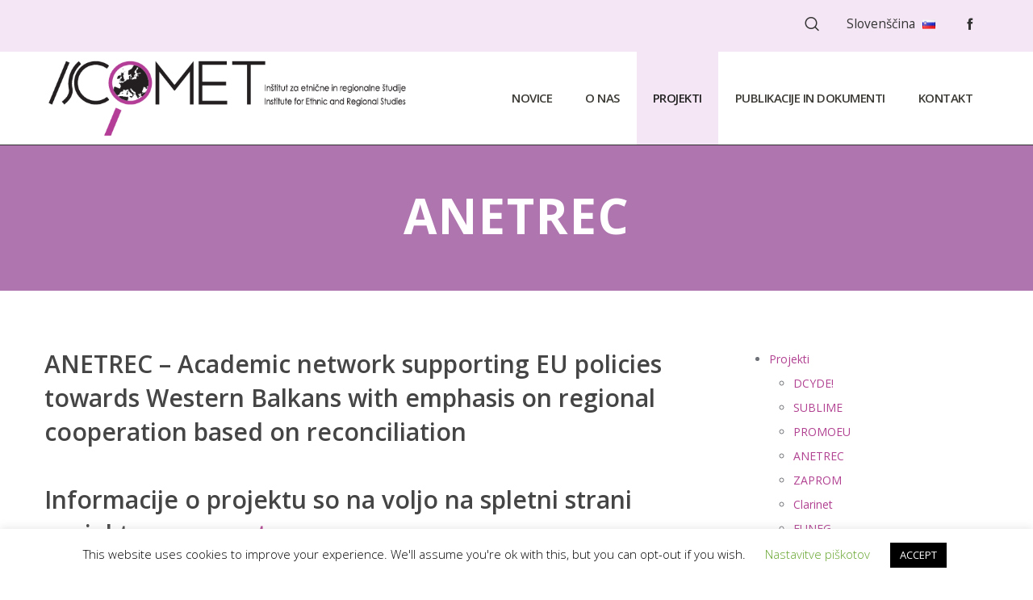

--- FILE ---
content_type: text/css
request_url: https://iscomet.org/wp-content/themes/osmosis-child/style.css?ver=4.1.3
body_size: 154
content:
/*
 Theme Name:   Osmosis Child
 Theme URI:    http://themeforest.net/user/greatives
 Description:  Osmosis Child Theme
 Version:      4.1.3
 Author:       Greatives Team
 Author URI:   http://greatives.eu
 Template:     osmosis
*/